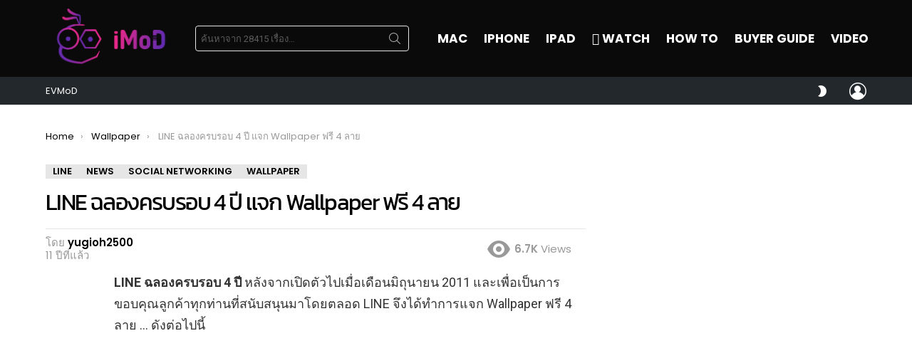

--- FILE ---
content_type: text/html; charset=utf-8
request_url: https://www.google.com/recaptcha/api2/aframe
body_size: 267
content:
<!DOCTYPE HTML><html><head><meta http-equiv="content-type" content="text/html; charset=UTF-8"></head><body><script nonce="8kxlAO-yyz9jnpAfiQ8qjg">/** Anti-fraud and anti-abuse applications only. See google.com/recaptcha */ try{var clients={'sodar':'https://pagead2.googlesyndication.com/pagead/sodar?'};window.addEventListener("message",function(a){try{if(a.source===window.parent){var b=JSON.parse(a.data);var c=clients[b['id']];if(c){var d=document.createElement('img');d.src=c+b['params']+'&rc='+(localStorage.getItem("rc::a")?sessionStorage.getItem("rc::b"):"");window.document.body.appendChild(d);sessionStorage.setItem("rc::e",parseInt(sessionStorage.getItem("rc::e")||0)+1);localStorage.setItem("rc::h",'1769372795981');}}}catch(b){}});window.parent.postMessage("_grecaptcha_ready", "*");}catch(b){}</script></body></html>